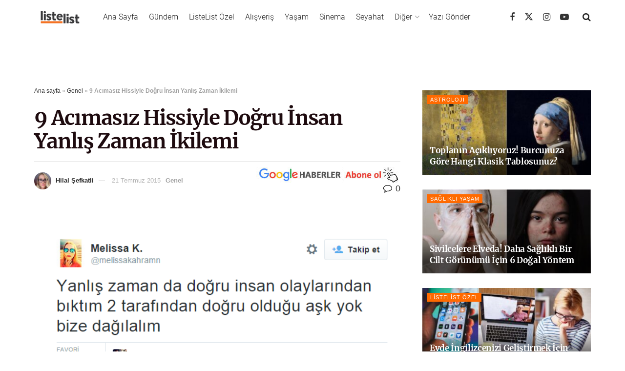

--- FILE ---
content_type: text/html; charset=utf-8
request_url: https://www.google.com/recaptcha/api2/aframe
body_size: 182
content:
<!DOCTYPE HTML><html><head><meta http-equiv="content-type" content="text/html; charset=UTF-8"></head><body><script nonce="Q5J4b-Qx521l1DQhcyhRbw">/** Anti-fraud and anti-abuse applications only. See google.com/recaptcha */ try{var clients={'sodar':'https://pagead2.googlesyndication.com/pagead/sodar?'};window.addEventListener("message",function(a){try{if(a.source===window.parent){var b=JSON.parse(a.data);var c=clients[b['id']];if(c){var d=document.createElement('img');d.src=c+b['params']+'&rc='+(localStorage.getItem("rc::a")?sessionStorage.getItem("rc::b"):"");window.document.body.appendChild(d);sessionStorage.setItem("rc::e",parseInt(sessionStorage.getItem("rc::e")||0)+1);localStorage.setItem("rc::h",'1764065056133');}}}catch(b){}});window.parent.postMessage("_grecaptcha_ready", "*");}catch(b){}</script></body></html>

--- FILE ---
content_type: text/css
request_url: https://cdn.listelist.com/wp-content/themes/jnews-child/style.css?ver=1.0.3023
body_size: 989
content:
/*
Theme Name: JNews - Child Theme
Version: 1.0.3023
Theme URI: http://themeforest.net/?ref=jegtheme
Description: A basic starter child theme for customization purpose of JNews theme.
Author: Jegtheme
Author URI: http://themeforest.net/user/jegtheme?ref=jegtheme
Template: jnews
License: GPLv2 or later
License URI: http://www.gnu.org/licenses/gpl-2.0.html
*/

/* ------------------------------------------------------------------------- *
 *  Theme customization starts here
/* ------------------------------------------------------------------------- */


/*
	CSS Migrated from Jetpack:
*/

.jeg_footer_6 .jeg_footer_primary {
	padding: 20px 40px;	
}
@media (min-width: 768px) {
.mast-head,.mast-head-desktop  {margin-bottom: 20px !important; min-height: 90px;}
.mast-head-mobile {min-height: 0px !important;}
}
.mast-head-mobile  { min-height: 100px;}

#mastheadslot { margin: 0 auto; }
#mastheadslot iframe,
#sidebarslot-1 iframe, #sidebarslot-2 iframe, #sidebarslot-3 iframe, #sidebarslot-4 iframe,
#contentslot-1 iframe, #contentslot-2 iframe, #contentslot-3 iframe, #contentslot-4 iframe {
  margin: 10px auto;
}
div[id^='div-gpt-ad'] {
  text-align: center;
  display: flex;
  justify-content: center;
}
@media (max-width: 768px) {
  .mast-head { min-height: 0px;
    margin-bottom: 0px !important;}
}
.ad-skyscrapers {
    position: relative;
    width: 100%;
}
.ad-skyscraper-left {
    position: fixed;
    right: calc(50% + 580px);
    top: 100px;
}
.ad-skyscraper-right {
    position: fixed;
    left: calc(50% + 580px);
    top: 100px;
}
.res_descr {
	font-size: 16px !important;
}
.llg-inline label.gfield_label {
  font-weight: normal;
  width: 400px;
}
body .gform_wrapper .top_label .llg-inline div.ginput_container {
  display: inline-block;
  margin-top: 0;
  text-align: right;
}
.llg-inline .instruction {
  display: none;
}
@media (max-width: 991px) {
	.ad-skyscraper-left {
			right: calc(50% + 370px);
	}
	.ad-skyscraper-right {
			left: calc(50% + 370px);
	}
}
@media (min-width: 992px) and (max-width: 1200px) {
	.ad-skyscraper-left {
			right: calc(50% + 480px);
	}
	.ad-skyscraper-right {
			left: calc(50% + 480px);
	}
}

.postid-475353 .res_share, .postid-467696 .res_share { display: none; }
.postid-475353 .text-center .button.btn-warning, .postid-467696 .text-center .button.btn-warning { padding: 20px; font-size: 24px; margin-top: 30px; margin-bottom: 30px; height: auto; border-radius: 5px; }
.postid-475353 .quest_res, .postid-467696 .quest_res { display: none; }
.postid-475353 .res_title, .postid-467696 .res_title { text-align: center; }

@media (max-width: 770px) {
  .ad-skyscrapers {
    display: none;
  }
  #moove_gdpr_cookie_info_bar {
    bottom: 50px !important;
    width: 100vw !important;
    overflow: hidden;
  }
  #moove_gdpr_cookie_info_bar.moove-gdpr-info-bar-hidden {
    bottom: -400px !important;
  }
  #stickybannerslot {
    width: 100vw !important;
    background: #ffffff;
  }
  #stickybannerslot iframe {
    margin: 0 auto;
  }
}

.is-style-trendyol .wp-block-button__link {
  border-radius: 3px;
  background-color: #f27a1a;
  color: #ffffff;
}
.is-style-amazon .wp-block-button__link {
  border-radius: 3px;
  background-color: #000000;
  color: #ff9900;
}

.page-template-template-alisveris .jeg_content .btn {
  border-radius: 40px;
}



--- FILE ---
content_type: application/javascript
request_url: https://cdn.listelist.com/wp-content/themes/jnews-child/assets/js/gtagDigiMetri.js?ver=15
body_size: 1127
content:
// -------------------------------------------------------
// Name    : gtagDigiMetri.js
// Company : DigiMetri
// Author  : Yusuf KURU <yusufkuru@geldebak.com>
// Created : 27.12.2018 01:44:18
// -------------------------------------------------------
if (dataLayer) {
  function ll_push_to_dl(obj) {
    if (typeof obj === "string") {
      console.log(obj);
    } else {
      console.dir(obj);
      dataLayer.push(obj);
    }
  }
  jQuery(document).ready(function ($) {
    var $d = $(document);
    ll_push_to_dl("gtagDigiMetri ready!");

    // Logo Tıklama dataLayer
    $d.on("click", ".jeg_nav_item .jeg_logo .jeg_desktop_logo", function () {
      ll_push_to_dl({
        Category: "header",
        Action: "tiklama",
        Label: "logo",
        event: "gaEvent",
      });
    })

      // --------------------------------

      // Yazar Tıklama dataLayer
      .on("click", ".jeg_meta_author a", function () {
        var data = $(this).html();
        ll_push_to_dl({
          Category: "yazar",
          Action: "tiklama",
          Label: data,
          event: "gaEvent",
        });
      })
      .on("click", ".jeg_meta_date a", function () {
        var data = $(this).html();
        ll_push_to_dl({
          Category: "yazartarih",
          Action: "tiklama",
          Label: data,
          event: "gaEvent",
        });
      })

      // --------------------------------

      // Sosyal Paylaşım Üst Kısım
      .on("click", ".fa-facebook", function () {
        ll_push_to_dl({
          Category: "sosyalMedya",
          Action: "header",
          Label: "facebook",
          event: "gaEvent",
        });
      })
      .on("click", ".fa-twitter", function () {
        ll_push_to_dl({
          Category: "sosyalMedya",
          Action: "header",
          Label: "twitter",
          event: "gaEvent",
        });
      })
      .on("click", ".fa-instagram", function () {
        ll_push_to_dl({
          Category: "sosyalMedya",
          Action: "header",
          Label: "instagram",
          event: "gaEvent",
        });
      })
      .on("click", ".fa-youtube-play", function () {
        ll_push_to_dl({
          Category: "sosyalMedya",
          Action: "header",
          Label: "youtube",
          event: "gaEvent",
        });
      });

    // --------------------------------

    // Sosyal Paylaşım Üst Kısım
    $d.on("click", ".jeg_btn-facebook", function () {
      ll_push_to_dl({
        Category: "sosyalMedya",
        Action: "paylas-ust",
        Label: "facebook",
        event: "gaEvent",
      });
    })
      .on("click", ".jeg_btn-twitter", function () {
        ll_push_to_dl({
          Category: "sosyalMedya",
          Action: "paylas-ust",
          Label: "twitter",
          event: "gaEvent",
        });
      })
      .on("click", ".jeg_btn-whatsapp", function () {
        ll_push_to_dl({
          Category: "sosyalMedya",
          Action: "paylas-ust",
          Label: "whatsapp",
          event: "gaEvent",
        });
      })
      .on("click", ".jeg_btn-linkedin", function () {
        ll_push_to_dl({
          Category: "sosyalMedya",
          Action: "paylas-ust",
          Label: "linkedin",
          event: "gaEvent",
        });
      })
      .on("click", ".jeg_btn-pinterest", function () {
        ll_push_to_dl({
          Category: "sosyalMedya",
          Action: "paylas-ust",
          Label: "pinterest",
          event: "gaEvent",
        });
      })
      .on("click", ".jeg_btn-email", function () {
        ll_push_to_dl({
          Category: "sosyalMedya",
          Action: "paylas-ust",
          Label: "email",
          event: "gaEvent",
        });
      })
      .on("click", ".jeg_btn-toggle", function () {
        ll_push_to_dl({
          Category: "sosyalMedya",
          Action: "paylas-ust",
          Label: "fazlasi",
          event: "gaEvent",
        });
      })

      // --------------------------------

      // Sosyal Paylaşım Alt Kısım
      .on(
        "click",
        ".jeg_share_bottom_container .jeg_btn-facebook",
        function () {
          ll_push_to_dl({
            Category: "sosyalMedya",
            Action: "paylas-alt",
            Label: "facebook",
            event: "gaEvent",
          });
        }
      )
      .on("click", ".jeg_share_bottom_container .jeg_btn-twitter", function () {
        ll_push_to_dl({
          Category: "sosyalMedya",
          Action: "paylas-alt",
          Label: "twitter",
          event: "gaEvent",
        });
      })
      .on(
        "click",
        ".jeg_share_bottom_container .jeg_btn-whatsapp",
        function () {
          ll_push_to_dl({
            Category: "sosyalMedya",
            Action: "paylas-alt",
            Label: "whatsapp",
            event: "gaEvent",
          });
        }
      )
      .on(
        "click",
        ".jeg_share_bottom_container .jeg_btn-linkedin",
        function () {
          ll_push_to_dl({
            Category: "sosyalMedya",
            Action: "paylas-alt",
            Label: "linkedin",
            event: "gaEvent",
          });
        }
      )
      .on(
        "click",
        ".jeg_share_bottom_container .jeg_btn-pinterest",
        function () {
          ll_push_to_dl({
            Category: "sosyalMedya",
            Action: "paylas-alt",
            Label: "pinterest",
            event: "gaEvent",
          });
        }
      )
      .on("click", ".jeg_share_bottom_container .jeg_btn-email", function () {
        ll_push_to_dl({
          Category: "sosyalMedya",
          Action: "paylas-alt",
          Label: "email",
          event: "gaEvent",
        });
      })
      .on("click", ".jeg_share_bottom_container .jeg_btn-toggle", function () {
        ll_push_to_dl({
          Category: "sosyalMedya",
          Action: "paylas-alt",
          Label: "fazlasi",
          event: "gaEvent",
        });
      })

      // --------------------------------

      // Kategori Tıklamaları
      .on("click", ".menu-item a", function () {
        var data = $(this).html();
        ll_push_to_dl({
          Category: "header",
          Action: "tiklama",
          Label: data,
          event: "gaEvent",
        });
      })

      // --------------------------------

      // Yazar Altındaki Link Tıklama
      .on("click", ".jeg_postblock_content .jeg_post_title a", function () {
        var index = $(".jeg_postblock_content .jeg_post_title a").index(this); // Kaçıncı Sıra
        var data = $(this).attr("href"); // URL
        var author = $(".jeg_meta_author a").html(); // Yazar İsmi
        ll_push_to_dl({
          Category: "ilgiliIcerikleri",
          Action: "tiklama",
          Label: index + "-" + data + "-" + author,
          event: "gaEvent",
        });
      })

      // --------------------------------

      // Scrool Widget Tıklama
      .on("click", ".trc_rbox_container a", function () {
        var data = $(this).attr("href");
        ll_push_to_dl({
          Category: "widget",
          Action: "tiklama",
          Label: data,
          event: "gaEvent",
        });
      })
      .on("click", ".trc_user_exclude_btn", function () {
        ll_push_to_dl({
          Category: "widget",
          Action: "tiklama",
          Label: "kapat",
          event: "gaEvent",
        });
      })

      // --------------------------------

      // Sağ Sütun Öneri Tıklama Ve Sıralama
      .on(
        "click",
        ".jeg_block_container .jeg_posts_wrap .box_wrap a",
        function () {
          var index = $(
            ".jeg_block_container .jeg_posts_wrap .box_wrap a"
          ).index(this); // Kaçıncı Sıra
          var data = $(this).attr("href"); // URL
          ll_push_to_dl({
            Category: "sagSutunOneri",
            Action: "tiklama",
            Label: index + "-" + data,
            event: "gaEvent",
          });
        }
      );
    ll_push_to_dl("gtagDigiMetri Loaded!");
  });
} else {
  ll_push_to_dl("gtagDigiMetri failed to load!");
}
// --------------------------------
